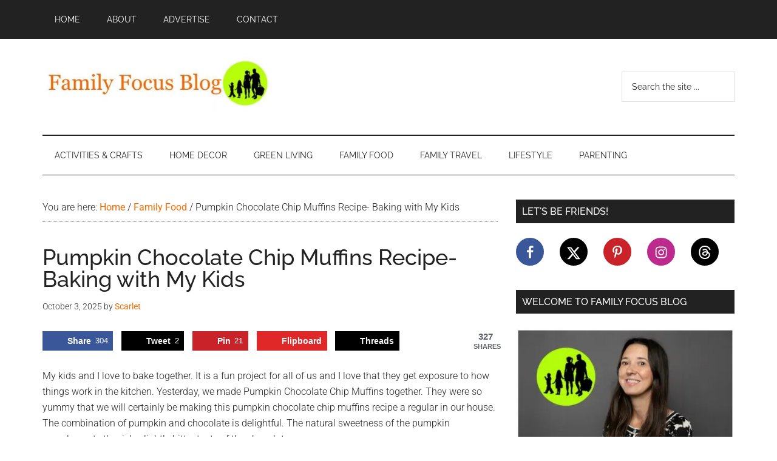

--- FILE ---
content_type: application/javascript; charset=utf-8
request_url: https://scripts.mediavine.com/tags/1352/cf822a7f264db9bb48e9.min.js
body_size: 15474
content:
"use strict";(self.mvWrapperJsonp=self.mvWrapperJsonp||[]).push([[1352],{1253:(e,t,i)=>{i.d(t,{BZ:()=>g,db:()=>h,fo:()=>d});var s=i(8117),n=i(798),r=i(4941),o=i(6749),a=i(5521),l=i(9481);class d{constructor({heightPxToContain:e,widthStyle:t,slotModel:i}){if(this._heightPxToContain=0,this._usedHeightPx=0,i.fromHint&&i.sizes){const t=Math.max(...i.sizes.map((t=>"fluid"===t?e:t[1])));this.heightPxToContain=Math.min(t,e)}else this.heightPxToContain=e;this.widthStyle=t}get heightPxToContain(){return this._heightPxToContain}set heightPxToContain(e){e>this._heightPxToContain&&(this._heightPxToContain=e)}get usedHeightPx(){return this._usedHeightPx}markPixelHeightUsed(e){this._usedHeightPx=this._usedHeightPx+e}}const h=(e,t)=>class extends e{constructor(...e){super(...e),this.labelBuffer=0,this.adBoxIsEnabled()&&(this.model.ad_box_placeholder_text&&(this.labelBuffer=24),this.restrictRefreshSize=!1)}template(){if(!this.adBoxConfig)throw Error("AdBox Configuration not implemented!");if(!this.adBoxIsEnabled())return super.template();c(this.adBoxConfig,this.model,this.labelBuffer);const e=super.template(),{heightPxToContain:t,widthStyle:i}=this.adBoxConfig,s=`${t+this.labelBuffer}px`;return u(e,this.id,s,i)}get adReporterAnchor(){return this.adBoxIsEnabled()&&this.onRail?this.rail.sticky:super.adReporterAnchor}get adBox(){return this._adBox||(this._adBox=document.querySelector(`.${s.M_}[data-slotid="${this.id}"]`)||document.createElement("div")),this._adBox}getSlotDom(){return this.adBoxIsEnabled()?this.adBox:super.getSlotDom()}destroy(){super.destroy(),this.adBoxIsEnabled()&&this.adBox.remove()}blockRenderForCLS(){if(!this.adBoxIsEnabled()||!this.adBoxConfig||!this.target)return super.blockRenderForCLS();try{const e=(0,r.g)(this.target,this.insertPosition,this.adBoxConfig.heightPxToContain),t="afterbegin"===this.insertPosition||"beforeend"===this.insertPosition?this.target:this.target.parentElement,i=!!getComputedStyle(t).minHeight;return!(e||i)||super.blockRenderForCLS()}catch(e){return a.Ay.debug("Error computing render block. Defaulting to allow render."),!1}}},c=(0,o.h)(((e,t,i)=>(0,n.zw)(p(e,t,i),"AdBox"))),p=(e,{ad_box_bg_color:t,ad_box_placeholder_text:i,iphone5_sidescroll_fix:n},r)=>`\n  body .adunitwrapper[style*='display: block']>.adunit:before {\n    display: none!important;\n  }\n  .${s.M_} {\n    box-sizing: content-box;\n    justify-content: center;\n    position: relative;\n    margin-bottom: 10px;\n    display: flex;\n    flex-direction: column;\n    align-items: center;\n    background-color: transparent;\n    overflow: clip;\n    ${r?`padding-top: ${r}px;`:"margin-top: 10px;"}\n  }\n\n  @media (min-width: 320px) and (max-width: 360px) {\n    .${s.M_} {\n      overflow: visible;\n    }\n\n    .adunitwrapper {\n      max-width: 100vw;\n    }\n  }\n\n  ${n?`\n    @media (min-width: 320px) and (max-width: 360px) {\n      .${s.M_} {\n        left: 50%;\n        transform: translate(-50%, 0%);\n      }\n      .${s.M_}[data-slotid^="recipe_"] {\n        background-color: transparent;\n      }\n    }\n    `:""}\n\n  .sidebarBtfStacked .${s.M_} {\n    background-color: unset;\n  }\n\n  .${s.M_} .remove_padding {\n    /* \n      This trick is incompatible with ad box when overflow \n      is applied. \n    */\n    margin-left: 0px;\n    margin-right: 0px;\n  }\n\n  .${s.M_} > div {\n    z-index: 1;\n  }\n\n  @keyframes fadeOut {\n    0% { opacity: 1;}\n    100% { opacity: 0.01 }\n  }\n\n  .${s.M_}:before {\n    content: "ADVERTISEMENT";\n    position: absolute;\n    display: ${i?"flex!important":"none"};\n    align-items: center;\n    justify-content: center;\n    height: 20px;\n    width: 100%;\n    text-align: center;\n    color: ${l.Je};\n    font-size: 11px;\n    letter-spacing: 2px;\n    top: 2px\n  }\n\n  .${s.M_}:after {\n    position: absolute;\n    display: flex!important;\n    align-items: center;\n    justify-content: center;\n    height: 100%;\n    width: 100%;\n    text-align: center;\n    color: #C4C4C4;\n    font-size: 62px;\n    letter-spacing: 2px;\n    z-index: 0;\n    animation: fadeOut 1s linear 0s infinite;\n    animation-direction: alternate;\n  }\n  .sidebarBtfStacked .${s.M_}:after {\n    content: "";\n  }\n\n  .${s.M_} .adunitlabel {\n    width: 100%!important;\n    left: 0; \n    bottom: 0;\n    padding-left: 10px;\n    padding-right: 10px;\n    padding-bottom: 5px;\n  }\n\n  .${s.M_} .adunitwrapper {\n    position: relative;\n    margin: 0 !important;\n    display: flex;\n    flex-direction: column;\n  }\n\n  .${s.M_}[data-slotid="recipe_btf"] {\n    float: right;\n  }\n\n  .${s.M_} .adunitwrapper.mv-native-size {\n    margin-bottom: 0px;\n    background-color: transparent;\n  }\n  .${s.M_} [data-wrapper=recipe_btf].adunitwrapper.mv-native-size,\n  .${s.M_} [data-wrapper=recipe_mobile].adunitwrapper.mv-native-size {\n    padding: unset;\n  }\n\n  .${s.M_} .mv-outstream-container {\n    top: 0;\n    left: 0;\n    width: 100%;\n    height: 100%;\n    display: flex;\n    align-items: center;\n    justify-content: center;\n  }\n`,u=(e,t,i,n)=>`\n<div class="${s.M_}" data-slotid="${t}" style="height: ${i}; width: ${n};">\n  ${e}\n</div>\n`;function g(e,t){if(e.adBoxIsEnabled())return t()}},1352:(e,t,i)=>{i.d(t,{DX:()=>oe,kV:()=>se});var s=i(8417),n=i(5805),r=i(8512),o=i(6391),a=i(8117),l=i(4378),d=i(4461),h=i(4248),c=i(2327),p=i(4429),u=i(3670),g=i(6749);const m=class e{constructor(){this.impressionViewed=!1,e.addViewabilityObserver(),e.addRefreshObserver()}observe(e){(0,c.e)().observe(e,a.UF)}};m.addRefreshObserver=(0,g.h)((()=>u.A.on(u.A.events.slotRefreshed,w))),m.addViewabilityObserver=(0,g.h)((()=>{(0,c.e)().onChange((e=>{e.forEach((({target:e,intersectionRatio:t})=>{const i=p.A.getSlotByWrapper(e);i&&(f(i,t),y(i,t))}))}),a.UF)}));let b=m;const f=(e,t)=>{e.visible=t>=a.Ss,u.A.trigger(u.A.events.slotVisibilityChanged,t,e)},y=(e,t)=>{const{visibilityObserver:i}=e;!i.impressionViewed&&_(t)?e.visibilityObserver.impressionTimeout=e.visibilityObserver.impressionTimeout||v(e):i.impressionTimeout&&(clearTimeout(i.impressionTimeout),i.impressionTimeout=null)},v=e=>{const{visibilityObserver:t}=e;return window.setTimeout((()=>{t.impressionViewed=!0,u.A.trigger(u.A.events.impressionViewable,e)}),1e3)},_=e=>e>.5,w=e=>e.visibilityObserver.impressionViewed=!1;var S=i(5521);const x=[[300,250],[320,50],[728,90]];class A{constructor(e){let t,i;this._slotSizes=e.sizes;const s=e=>Array.isArray(e)?e.join("x"):e,n=Math.floor(Math.random()*this._slotSizes.length),r=1===this._slotSizes.length,o=x.find((e=>s(e)===s(this._slotSizes[n])));r||o||Math.random()>.02||(Math.random()<=.5?(t="t",i=this._slotSizes.splice(n,1)[0],S.Ay.debug(`SizeLiftTest: slot ${e.adUnitId} size ${s(i)} REMOVED`)):(t="c",i=this._slotSizes[n]),e.setTargeting({sizeLift:`${e.adUnitId}_${s(i)}_${t}`}))}get slotSizes(){return this._slotSizes}}var C=i(4718);const B="data-sticky-slot-offset",E="data-sticky-slot-stop";class P{constructor(e,t){this.isSticky=$(e,t),this.offset=I(e,t),this.stopSelector=T(e,t)}}const $=({sticky:e},t)=>e||!!t&&(0,C.Z)(t.getAttribute("data-sticky-slot")),I=({stickyOffset:e},t)=>t&&t.hasAttribute(B)?parseInt(t.getAttribute(B)||"",10):e,T=({stickyStopSelector:e},t)=>t&&t.hasAttribute(E)?t.getAttribute(E)||"":e;var k=i(9034),O=i(1253),M=i(6293),z=i(4274);class R{constructor(e){this.slot=e}applyRailLayout(){this.slot.rail.railStructureApplied&&(this.slot.rail.sizeRailStructureLogic(),this.slot.interscrollerLayoutApplies?this.activateInterscrollerLayout():this.slot.inViewIsEnabled?this.activateInviewLayout():this.activateDefaultLayout())}activateInterscrollerLayout(){this.removeInViewLayout(),this.applyInterscrollerLayout()}activateInviewLayout(){this.removeInterscrollerLayout(),this.applyInviewLayout()}activateDefaultLayout(){this.removeInterscrollerLayout(),this.removeInViewLayout()}applyInterscrollerLayout(){this.slot.interscrollerEnalbedForSlot&&this.slot.applyInterscrollerLayout.bind(this.slot)()}removeInterscrollerLayout(){this.slot.interscrollerEnalbedForSlot&&this.slot.removeInterscrollerLayout.bind(this.slot)()}applyInviewLayout(){this.slot.inViewIsEnabled&&this.slot.applyInViewLayout.bind(this.slot)()}removeInViewLayout(){this.slot.inViewIsEnabled&&this.slot.removeInViewLayout.bind(this.slot)()}}var D=i(689),L=i(4401),U=i(3090),F=i(7692),H=i(9917),V=i(8254),j=i(830),q=i(6925),N=i(8579),W=i(3044),G=i(297),Q=i(9334),J=i(6030),Z=Object.defineProperty,X=Object.getOwnPropertySymbols,K=Object.prototype.hasOwnProperty,Y=Object.prototype.propertyIsEnumerable,ee=(e,t,i)=>t in e?Z(e,t,{enumerable:!0,configurable:!0,writable:!0,value:i}):e[t]=i,te=(e,t)=>{for(var i in t||(t={}))K.call(t,i)&&ee(e,i,t[i]);if(X)for(var i of X(t))Y.call(t,i)&&ee(e,i,t[i]);return e};const ie=[[300,250],[728,90],[728,350],[300,600],[160,600],[120,600],[320,50],[300,50],[300,350],[320,100],[250,250],[468,60],[336,280],[970,250],[970,90],[300,1050],[300,200],[320,480],[300,400],[640,360],[320,180]],se={subtree:!0,childList:!0},ne=(0,g.h)((()=>{L.Ay.on(L.Vr.cleanup,(()=>n.A.reset()))})),re=class e{constructor(t,i,s=document){this.slotModel=t,this.model=i,this._document=s,this._targeting={},this._gSlotSizes=[],this._gSlotSizeFilter=[],this.adUnitId=o.p.isMobileOrTablet?"other_mobile":"other_btf",this.reauctions=0,this.refreshes=0,this.lazy=!1,this.isLessLazyRendered=!1,this.slotName="other",this.insertPosition="beforeend",this.refreshRetries=0,this.preAuctionTime=4,this.templateHideMS=100,this.restrictRefreshSize=!1,this.refreshSizeRestricted=!1,this.outOfPage=!1,this.dynamic=!1,this.nativeAdTypes=new Set([d.eQ.adXNative,d.eQ.prebidNative,d.eQ.inBannerNative]),this.visible=!1,this.visibilityObserver=new b,this.fromHint=!1,this.outstreamPlacement=k.W.article,this.outstreamPlcmt=k.ZB.standalone,this.maxOutstreamWidth=510,this.outstreamExclusive=!1,this.outstreamMaxDuration=q.c.thirty,this.impressionTracker=new U.oc,this.onRail=!1,this.forceInView=!1,this.adXEligible=!0,this.adXOutstreamEligible=!1,this.psaEligible=!0,this.growSmartLocked=!1,this.minAdSize=300,this.conditionalHideTemplate=()=>{(0,O.BZ)(this,this.hideTemplate)},this.hideTemplate=()=>{this.getTemplateTopElements().forEach((e=>{e.style.display="none"}))},this.conditionalShowTemplate=()=>{(0,O.BZ)(this,(()=>setTimeout((()=>this.showTemplate()),this.templateHideMS)))},this.centerOffset=0,this.lastHighestPrebid=null,this._highestPrebid=null,Object.assign(this,t),this.parentAdUnit=t.parentAdUnit,this.childAdUnit=t.childAdUnit,this.slotOnLoadHandler=this.slotOnLoadHandler.bind(this),this._sizes=t.sizes||this._sizes,this.number=n.A.nextAvailable(t.type),this.target=function({selector:e,mobileSelector:t}){return e instanceof Element?e:o.p.isMobileOrTablet&&t?(0,N.i)(t):(0,N.i)(e)}(t),this.stickyConfig=new P(t,this.target),this.timeout=new h.E(this),ne(),e.initMutationObserver()}get adReporterAnchor(){return this.wrapper}total(){return n.A.total(this.slotModel.type)}get offset(){}get sizes(){return this.slotModel.sizes?this.sizesThatFitInParent(this.slotModel.sizes):this._sizes?this.sizesThatFitInParent(this._sizes):[]}set sizes(e){this._sizes=e,this._sizesThatFitInParent=void 0}sizesThatFitInParent(e){if(this._sizesThatFitInParent)return this._sizesThatFitInParent;const t=this.minAdSize,i="string"==typeof this.selector?document.querySelector(this.selector):this.selector,s=i&&i.parentNode,n=s&&(0,M.A)(s)||1/0;return this._sizesThatFitInParent=e.filter((e=>!Array.isArray(e)||e[0]<=t||e[0]<=n)),this._sizesThatFitInParent}validate(){const e="/"===location.pathname;return(!(0,V.J)(this.model.offering)||!e)&&!this.hasRendered()}validateDensity(){if(this.model.ad_experience===G.e.mv_managed&&!this.stickyConfig.isSticky){const e=["Content","Recipe","Feed","LeaderboardAtf","LeaderboardBtf","LeaderboardMobileAtf","LeaderboardMobileBtf"];return p.A.all().filter((t=>e.includes(t.type))).every((e=>!(0,l.UJ)(e.getSlotDom(),this.getSlotDom())))}return!0}hasRendered(){return!!this.target&&this.target.hasAttribute(`${a.Sm}-${this.slotModel.type}`)}get bidRequests(){const e=this.model.bidRequests[this.adUnitId]||[];return(0,s.O)(e)}get id(){return 1===this.number?this.adUnitId:this.adUnitId.replace("_",`_${this.number}_`)}adunits(){return t=this,i=null,s=function*(){const t=[{code:this.id,bids:this.bidRequests,mediaTypes:{banner:{sizes:e.getValidPrebidSizes(this.sizes)}}}];if(Q.A.isHighValuePage||void 0===Q.A.isHighValuePage&&(0,J.Li)()&&Math.random()>.5){const i=this.bidRequests.find((e=>e.bidder===j.DU.S2S));i&&(i.params.dualHemi=!0,t.push({code:`${this.id}_00`,bids:[i],mediaTypes:{banner:{sizes:e.getValidPrebidSizes(this.sizes)}}}))}return t},new Promise(((e,n)=>{var r=e=>{try{a(s.next(e))}catch(e){n(e)}},o=e=>{try{a(s.throw(e))}catch(e){n(e)}},a=t=>t.done?e(t.value):Promise.resolve(t.value).then(r,o);a((s=s.apply(t,i)).next())}));var t,i,s}slotOnLoadHandler(e){e.slot===this._gSlot&&this.attachClsHack()}get gSlot(){return googletag&&googletag.pubads?(void 0===this._gSlot&&(this._gSlot=e.registerSlot(this),this.configureGSlot(this._gSlot),this.model.ad_box&&googletag.pubads().addEventListener("slotOnload",this.slotOnLoadHandler)),this._gSlot):null}configureGSlot(e){}preloadGSlot(){H.A.onReady((()=>{this.gSlot}))}destroyGSlot(){if(this._gSlot){googletag.pubads().removeEventListener("slotOnload",this.slotOnLoadHandler),window.googletag.destroySlots([this._gSlot]),delete this._gSlot}}resetGSlot(){this.destroyGSlot(),this.preloadGSlot()}onRefreshRetryFail(){this.refreshTime=1/0}onRefreshUnfilled(){this.refreshTime=15,this.refreshRetries++,u.A.trigger(u.A.events.registerRefreshable,this)}onRefreshFilled(){this.refreshRetries=0,this.refreshTime=a.c_}attachClsHack(){const e=this.iframe;if(e&&!e.getAttribute("data-hooks"))return this.applyCLSHack(e),e.setAttribute("data-hooks","true"),!0}blockRenderForCLS(){return!1}get isAuctionBlocked(){return D.c.slotIsBlocked(this)}get isNative(){return Boolean(this.adType&&this.nativeAdTypes.has(this.adType))}registerOutstreamEvents(e){}get wrapperId(){return`${this.id}_wrapper`}get wrapper(){if(this._wrapper&&this._wrapper.id===this.wrapperId)return(0,c.W)().observe(this._wrapper,se),this.visibilityObserver.observe(this._wrapper),this._wrapper;const e=document.querySelector(`[data-wrapper="${this.id}"]`);return e&&((0,c.W)().observe(e,se),this.visibilityObserver.observe(e)),this._wrapper=e,this._wrapper}get rail(){return this._railStructure||(this._railStructure=new z.ck(this)),this._railStructure}get railLayout(){return this._railLayout||(this._railLayout=new R(this)),this._railLayout}get isRefreshing(){return!!this.refreshTime&&this.refreshTime!==1/0&&this.refreshes>=1}get adUnitPath(){return this.model.getAdUnitPath(this)}static registerSlot(e){const t=new A(e);e.sizes=t.slotSizes;const i=e.adUnitPath,s=e.sizes.filter((t=>!e._gSlotSizeFilter.includes(t))).concat(e._gSlotSizes);let n;return n=e.outOfPage?window.googletag.defineOutOfPageSlot(i,googletag.enums.OutOfPageFormat.INTERSTITIAL):window.googletag.defineSlot(i,s,e.id),n&&(n.addService(window.googletag.pubads()),window.googletag.display(n)),n}template(){return`\n      <div id='${this.wrapperId}' class='adunitwrapper ${this.adUnitId}_wrapper mv-empty-wrapper' data-wrapper='${this.id}' data-nosnippet>\n        <div id='${this.id}' class='adunit'>\n        ${(0,F.OO)("test","testAds")?this.placeholderDiv():""}\n        </div>\n      </div>\n    `}placeholderDiv(){const e=this.sizes[0];return`\n      <div style='width: ${e[0]}px; height:${e[1]}px; background: lightgrey; display: flex; justify-content: center; align-items: center;'>\n        <span style="font-family: sans-serif; font-size: 25px; color:grey;"> ${e[0]} x ${e[1]}  </span>\n      </div>\n    `}setTargeting(e){return this._targeting=te(te({},this._targeting),e),this}clearTargeting(){return this._targeting={},this}static getValidPrebidSizes(e){return e.filter((e=>{const t=ie.find((t=>e[0]===t[0]&&e[1]===t[1]));return"fluid"!==e&&t}))}get iframe(){const{wrapper:e}=this;return e&&e.querySelector(".adunit iframe")||null}meetsOutstreamCriteria(){return!1}setBidderCompatibilityMode(e){}applyCLSHack(e){((e,{pre:t,post:i})=>{Object.keys(e.style).forEach((s=>{if(!Number.isInteger(parseInt(s,10)))try{Object.defineProperty(e.style,s,{set(n){const r=e.style.getPropertyValue(s);t&&t(s,r,n),n&&e.style.setProperty(s,n),i&&i(s,r,n)}})}catch(e){}}))})(e,{pre:this.conditionalHideTemplate,post:this.conditionalShowTemplate})}adBoxIsEnabled(){return this.adBoxConfig&&!!this.model.ad_box||this.forceInView}showTemplate(){this.getTemplateTopElements().forEach((e=>{e.style.display=""}))}getTemplateTopElements(){return[this.wrapper]}getSlotDom(){return this.stickyConfig.isSticky&&this.stickyConfig.placeholder?this.stickyConfig.placeholder:this.wrapper}getTargetParent(){var e;return"beforeend"===this.insertPosition||"afterbegin"===this.insertPosition?this.target:null==(e=this.target)?void 0:e.parentElement}sizeContainers(){this.conditionalHideTemplate(),this.sizeContainersLogic(),this.conditionalShowTemplate()}sizeContainersLogic(){const{height:e,fixedHeight:t,width:i,adType:s,wrapper:n,iframe:r}=this;if("Interstitial"!==this.type){if(this.resetSizeClasses(),this.railLayout.applyRailLayout(),"UniversalPlayer"!==this.type&&(this.wrapper.style.visibility="visible"),i){const s=t||e;s&&(0,l.OM)({size:[i,s]},n)}switch(s){case d.eQ.prebidStandard:this.sizeWrapper(),this.sizeIframe(),(0,l.iQ)(n,"mv-dynamic-size");break;case d.eQ.adXStandard:this.sizeWrapper();break;case d.eQ.inBannerNative:n.style.height="initial",n.style.minHeight="initial",n.style.width="initial",(0,l.iQ)(n,"mv-native-size");break;case d.eQ.adXNative:this.sizeAdxNativeWrapper(),(0,l.iQ)(this.wrapper,"native");break;case d.eQ.prebidNative:n.style.height="initial",n.style.width="initial",r&&(r.style.height="0px",r.style.width="0px");break;default:(0,l.iQ)(n,"mv-empty-wrapper")}this.centerSlotOnSmallDevices(),this.centerAdsInLists()}}centerAdsInLists(){if("Recipe"===this.type){const e=this.getSlotDom(),t=e.parentElement;if("LI"===(null==t?void 0:t.tagName)&&t.parentElement){const i=parseInt(window.getComputedStyle(t.parentElement).marginLeft);e.style.right=`${i}px`}}}centerSlotOnSmallDevices(){if(!this.model.iphone5_sidescroll_fix)return;const e=this.getSlotDom();if(r.g.width<=360&&r.g.width>=320&&null!==e.offsetParent){const t=e.getBoundingClientRect(),i=t.x+t.width/2-r.g.width/2;this.centerOffset=this.centerOffset+i,0!==i&&(e.style.left=`calc(50% - ${this.centerOffset}px)`)}}resetSizeClasses({wrapper:e}=this){(0,l.vy)(e,"mv-dynamic-size"),(0,l.vy)(e,"native"),(0,l.vy)(e,"mv-empty-wrapper"),(0,l.vy)(e,"mv-native-size")}sizeIframe({iframe:e,height:t,width:i}=this){e&&(e.style.height=`${t}px`,e.style.width=`${i}px`)}sizeWrapper({wrapper:e,height:t,fixedHeight:i,width:s}=this){const n=i||t;s&&n&&(e.style.height=`${n}px`,e.style.minHeight=`${n}px`,e.style.width=`${s}px`,i&&t&&i>t&&(e.style.flexDirection="column",e.style.justifyContent="center"))}sizeAdxNativeWrapper({wrapper:e}=this){const t=e.querySelector("iframe");if(t){new MutationObserver(((i,s)=>{i.forEach((({attributeName:i})=>{"height"===i&&(e.style.minHeight=`${t.offsetHeight}px`,s.disconnect())}))})).observe(t,{attributes:!0})}}displayAdUnitLabels(e,{adReporterAnchor:t}=this){const i=t.querySelector("mv-ad-reporter");i&&(i.style.display="block")}cleanup(){this.wrapper.style.display="none",(0,c.W)().disconnect(this.wrapper,se),this.lazyable&&this.lazyable.cleanupRequestListener()}destroy(){var e,t;this.cleanup(),this.destroyGSlot(),this.getTemplateTopElements().forEach((e=>e.remove())),this.getSlotDom().remove(),null==(e=this.target)||e.removeAttribute(`${a.Sm}-${this.slotModel.type}`),null==(t=this.target)||t.removeAttribute(W.C.INSERTED_SLOT_ATTRIBUTE),p.A.remove(this),u.A.trigger(u.A.events.resetRefreshable,this),this.slotOnLoadHandler=()=>{},this._wrapper=void 0,this.target=null,this.selector=""}set highestPrebid(e){if(this._highestPrebid=e,null!==e)try{this.lastHighestPrebid=JSON.parse(JSON.stringify(e))}catch(e){}}get highestPrebid(){return this._highestPrebid}static initMutationObserver(){e.mutationObserverInitialized||((0,c.W)().onChange((e=>{e.forEach((e=>{const t=e.target.getAttribute("data-wrapper")||"",i=p.A.getSlotById(t);i&&i.sizeContainers()}))}),se),e.mutationObserverInitialized=!0)}};re.mutationObserverInitialized=!1;let oe=re},4248:(e,t,i)=>{i.d(t,{E:()=>u});var s=i(5776),n=i(210),r=i(6391),o=Object.defineProperty,a=Object.getOwnPropertySymbols,l=Object.prototype.hasOwnProperty,d=Object.prototype.propertyIsEnumerable,h=(e,t,i)=>t in e?o(e,t,{enumerable:!0,configurable:!0,writable:!0,value:i}):e[t]=i,c=(e,t)=>{for(var i in t||(t={}))l.call(t,i)&&h(e,i,t[i]);if(a)for(var i of a(t))d.call(t,i)&&h(e,i,t[i]);return e};const p=Array.from({length:26},((e,t)=>100*(t-5+10)));class u{constructor(e,t={desktop:{},mobile:{}}){if(this.slot=e,this.testActive=!1,this.timeoutMap={desktop:c(c({},f.desktop),t.desktop),mobile:c(c({},f.mobile),t.mobile)},(0,n.W$)(.1)){this.testActive=!0;const e=(0,s.G)(p);this.timeoutMap={mobile:{atf:e,lazy:e,ref:e},desktop:{atf:e,lazy:e,ref:e}}}}get targetingCode(){const e=y(this.slot),t=r.p.isMobileOrTablet?"mobile":"desktop";return`${this.slot.slotName}_${e}_${t[0]}_${this.value}`}get value(){if(this.overrideValue)return this.overrideValue;const e=y(this.slot),t=r.p.isMobileOrTablet?"mobile":"desktop",i=this.timeoutMap[t][e];return this.testActive?i:i+1}}const g=()=>r.p.isMobile?2300:r.p.isTablet?2600:2300,m=()=>r.p.isMobile?1600:r.p.isTablet?1900:1700,b=()=>r.p.isMobile?2200:r.p.isTablet?2e3:1700,f={mobile:{atf:g(),lazy:m(),ref:b()},desktop:{atf:g(),lazy:m(),ref:b()}};const y=e=>e.isRefreshing?"ref":e.lazy?"lazy":"atf"},4274:(e,t,i)=>{i.d(t,{_S:()=>d,ck:()=>u,qw:()=>h,s6:()=>c});var s=i(3670),n=i(6391),r=i(798),o=i(6749),a=i(7536),l=i(8468);const d="mv-rail-frame",h="mv-rail-slide",c="mv-rail-sticky",p={};class u{constructor(e){var t;this.slot=e,this.railStructureApplied=!1,this.wrapElementOnce=(0,o.h)(this.wrapElement.bind(this)),this.writeRailStructureStyles=(e,t)=>(0,r.zw)(this.getStyles(e,t),`RailStructureStyles_${this.heightPxToContain}`),this.heightPxToContain=(null==(t=e.adBoxConfig)?void 0:t.heightPxToContain)||250,this.railFrameSelector=`${d}-${this.heightPxToContain}`,this.railSlideSelector=`${h}-${this.heightPxToContain}`,this.railStickySelector=`${c}-${this.heightPxToContain}`}setupWrapElementListener(){s.A.on(s.A.events.slotWrapperRenderEnded,(e=>{e===this.slot&&this.wrapElementOnce(this.slot.wrapper||document.createElement("div"))}))}sizeRailStructureLogic(){const{height:e,width:t,isNative:i}=this.slot;i?(this.sticky.style.width="fit-content",this.sticky.style.height="fit-content",this.sticky.style.paddingBottom=""):(this.sticky.style.width=`${t}px`,this.sticky.style.height=`${e}px`,this.sticky.style.paddingBottom="")}positionAdReporterButton(){var e;const{height:t,width:i}=this.slot,s=null==(e=this.slot.target)?void 0:e.offsetWidth,n=this.slot.getSlotDom(),r=n.querySelector("mv-ad-reporter");if(r){if(t&&i&&s){const e=i+20>=s,o=i+20>=n.offsetWidth;if(e||o)return t+20<=this.heightPxToContain?(r.style.bottom="-19px",r.style.right="0px",n.style.paddingBottom="0px",void(this.sticky.style.marginBottom="20px")):(r.style.bottom="-19px",r.style.right="0px",this.sticky.style.marginBottom="0px",void(n.style.paddingBottom="20px"))}r.style.bottom="",r.style.right="",this.sticky.style.marginBottom="0px",n.style.paddingBottom="0px"}}get frame(){return this._frame=this._frame||g("div",{class:this.railFrameSelector,"data-slotid":this.slot.id}),this._frame}get slide(){return this._slide=this._slide||g("div",{class:this.railSlideSelector,"data-slotid":this.slot.id}),this._slide}get sticky(){return this._sticky=this._sticky||g("div",{class:this.railStickySelector,"data-slotid":this.slot.id}),this._sticky}createRailFrame(){const e=this.frame,t=this.slide,i=this.sticky;return t.prepend(i),e.prepend(t),e}wrapElement(e){if(!e.parentElement)return;const t=this.createRailFrame(),i=this.slide,s=this.sticky,n=e.parentElement;i&&s&&(this.sticky.prepend(e),p[this.heightPxToContain]=p[this.heightPxToContain]||(0,o.h)(this.writeRailStructureStyles),p[this.heightPxToContain](this.slot.model,this.slot.adBoxConfig),this.writeRailSpecificStyles(),this.railStructureApplied=!0),n.prepend(t)}writeRailSpecificStyles(){var e;if(!this.slot.adBoxConfig||!(null==(e=this.slot.adBoxConfig)?void 0:e.usedHeightPx))return;const t=this.slot.adBoxConfig.heightPxToContain-this.slot.adBoxConfig.usedHeightPx;(0,r.zw)(`\n    .${this.railFrameSelector}[data-slotid="${this.slot.id}"] {\n      height: ${t}px;\n    }\n    `,`RailStructure_${this.slot.id}`)}getStyles({ad_box_bg_color:e,mobile_header_offset:t=0,sidebar_btf_sticky_offset:i=0,iphone5_sidescroll_fix:s},r){const o=((n.p.isMobile?t:i)||0)+0,a=(null==r?void 0:r.heightPxToContain)||250;return`\n      .${this.railFrameSelector} {\n        position:relative;\n        display: flex;\n        flex-direction: column;\n        justify-content: flex-start;\n        align-items: center;\n        height:${a}px;\n        margin: 0px 0px;\n        clear: both;\n        background-color: transparent;\n      }\n      ${s?`\n        @media (min-width: 320px) and (max-width: 360px) {\n          .${this.railFrameSelector}[data-slotid^="recipe_"] {\n            background-color: transparent;\n          }\n        }\n        `:""}\n\n      .sidebarBtfStacked .${this.railFrameSelector} {\n        background-color: unset;\n      }\n\n      .${this.railSlideSelector} {\n        display: flex;\n        justify-content: center;\n        align-content: flex-start;\n        flex-wrap: wrap;\n        width: 100%;\n        height: 100%;\n        margin-top: 0px;\n      }\n      \n      .sidebarBtfStacked .${this.railSlideSelector}{\n        margin-bottom: ${l.vz}px;\n      }\n\n      @media (max-width: 350px) {\n        .${this.railSlideSelector} {\n          padding-bottom: 15px;\n        }\n      }\n\n      .${this.railStickySelector} {\n        box-sizing: border-box;\n        display: flex;\n        flex-direction: column;\n        align-content: center;\n        width: 320px;\n        height: ${a}px;\n        margin: 0px 0px;\n        min-height: 50px;\n        top: ${o}px;\n      }\n\n      .${this.railStickySelector}::before {\n        content: "${m}";\n        position: absolute;\n        display: flex!important;\n        align-items: center;\n        justify-content: center;\n        text-align: center;\n        color: #C4C4C4;\n        font-size: 62px;\n        letter-spacing: 2px;\n        z-index: 0;\n        animation: fadeOut 1s linear 0s infinite;\n        animation-direction: alternate;\n        left: 50%;\n        top: 50%;\n        transform: translate(-50%, -50%);\n      }\n\n      .sidebarBtfStacked .${this.railStickySelector}::before,\n      .${this.railStickySelector}>.adunitwrapper.mv-native-size:before {\n        content: ""\n      }\n\n      .${this.railStickySelector}>.adunitwrapper {\n        height: initial !important;\n        padding: 0;\n        margin: 0;\n        z-index: 1;\n      }\n\n      .${this.railStickySelector} div {\n        margin: 0\n      }\n\n      .${this.railStickySelector} .adunit {\n        z-index: 1;\n      }\n\n      .content-container {\n        overflow-x: initial!important;\n      }\n\n      ${function(e){return`body.grow-me-scroll-carousel-active [class*='${c}'] {\n    top: ${e+60}px;\n  }`}(o)}\n      `}}function g(e,t){const i=document.createElement("div");i.innerHTML=`<${e}></${e}>`;const s=i.firstChild;return t&&(0,a.xD)(t).map((e=>s.setAttribute(e,t[e]))),s}const m="\\00B7\\00B7\\00B7"},4941:(e,t,i)=>{i.d(t,{c:()=>n,g:()=>r});var s=i(6391);function n({selector:e,insertPosition:t,mobileInsertPosition:i}){const n=window.innerHeight,r=e instanceof Element?e:document.querySelector(e);if(!r)return!1;const{top:o,height:a}=r.getBoundingClientRect(),l=s.p.isMobileOrTablet?i:t;return("beforebegin"===l||"afterbegin"===l?o:o+a)>n}function r(e,t,i){const s=document.documentElement.clientHeight,n=e.getBoundingClientRect();switch(t){case"beforebegin":case"afterbegin":return n.top>s;case"beforeend":return n.bottom-i>s;default:return n.bottom>s}}},6925:(e,t,i)=>{i.d(t,{c:()=>s});var s=(e=>(e[e.six=6]="six",e[e.fifteen=15]="fifteen",e[e.thirty=30]="thirty",e))(s||{})},7645:(e,t,i)=>{i.d(t,{S:()=>s});var s=(e=>(e.Client="client",e.S2S="s2s",e))(s||{})},8417:(e,t,i)=>{i.d(t,{O:()=>s});const s=(e,t="Error deepcopying object")=>{try{return JSON.parse(JSON.stringify(e))}catch(i){throw new Error(`\n      ${t}\n      ${e}\n    `)}}},8468:(e,t,i)=>{i.d(t,{Ay:()=>p,Mm:()=>h,vz:()=>c});var s=i(7203),n=i(8512),r=i(4378),o=i(5521),a=i(4429),l=i(8508),d=i(2344);const h=Math.round(2*n.g.height),c=Math.round(n.g.functionalHeight);class p{constructor(e,t){this.model=e,this.slotFactory=t,this.accountedForContentHeight=0,this.resizeObs=new ResizeObserver(f)}render(){if(!1===(0,l.A)(this.model))return;const e=(0,d.v)(this.model.sidebar_btf_selector);0!==e.length&&Array.from(e).forEach((e=>{if("true"===e.getAttribute("data-sidebar-ads-inserted"))return!1;e.setAttribute("data-sidebar-ads-inserted","true");setTimeout((()=>{this.insertSidebars(e)}),500)}))}insertSidebars(e){let t,i=0;if(e.offsetHeight<=50){const t=e.parentElement;if(!t)return;Math.abs(t.offsetLeft-e.offsetLeft)<25&&(e=t)}const n=u(this.model),a=n.reduce(((e,t)=>e+t.offsetHeight),0)-this.accountedForContentHeight;this.accountedForContentHeight+=a;let l=e.offsetHeight;const d=y(e,this.model.sidebar_btf_stop_selector);void 0!==d?l+=d:a/l>2&&(l=a),t=l;const c=this.getLastUnstickyElement(e);for(c&&(t=l-(c.getBoundingClientRect().bottom-e.getBoundingClientRect().top));t>h||0===i;){i++;const c=document.createElement("div");(0,r.iQ)(c,"sidebarBtfStacked"),e.insertAdjacentElement("beforeend",c);const p=s.Ay.insertSlot({target:c,slotClass:"SidebarBtfStacked",slotFactory:this.slotFactory,insertPosition:"beforeend",webModel:this.model}),u=t;t-=h,t<h&&p.then((s=>{if(s&&s.adBoxConfig){this.finalSlot=s,n.forEach((e=>{void 0===e.previousHeight&&(e.previousHeight=e.offsetHeight,e.sidebarSlot=s,this.resizeObs.observe(e))}));const r=this.calculateTotalExtraPixels(s,c,i);let h=s.adBoxConfig.heightPxToContain+t-r;h=Math.max(250,h),s.adBoxConfig.heightPxToContain=h,s.rail._frame.style.height=`${h}px`,s.adBox.style.height=`${h}px`;setTimeout((()=>{g(s,this.model)}),3e3),o.Ay.custom(["dynamic"],"Last Stacked:","numSlotsInserted",i,"contentHeight",a,"sidebarHeight",l,"oldRemainingHeight",u,"remainingHeight",t,"newHeight",h,"extraPixels",r,"distanceFromFooter",d,e)}}))}}getLastUnstickyElement(e){let t=e.lastElementChild,i=t&&getComputedStyle(t);for(;i&&t&&("fixed"===i.position||"sticky"===i.position||"none"===i.display);)t=t.previousElementSibling,i=t&&getComputedStyle(t);return t}calculateTotalExtraPixels(e,t,i){let s=0;const n=(((null==t?void 0:t.getBoundingClientRect().height)||0)-h)*i,r=null==t?void 0:t.previousElementSibling;if(r){s=(b(r.previousElementSibling,r)+b(r,t))*i}return n+s}}function u(e){return Array.from((0,d.v)(e.content_selector)).filter((e=>e.clientHeight>300))}function g(e,t){if(e&&e.adBoxConfig){const i=u(t);if(i.length>0){const t=i[i.length-1].getBoundingClientRect().bottom,s=e.getSlotDom().getBoundingClientRect().bottom;t>s&&m(e,t-s)}}}function m(e,t){if(e&&e.adBoxConfig){const i=e.adBoxConfig.heightPxToContain+t;e.adBoxConfig.heightPxToContain=i,e.rail._frame.style.height=`${i}px`,e.adBox.style.height=`${i}px`,o.Ay.custom(["dynamic"],"Changed SidebarHeight by: ",t)}}function b(e,t){if(!e||!t)return 0;const i=e.getBoundingClientRect(),s=t.getBoundingClientRect();return Math.abs(i.bottom-s.top)}const f=e=>{const t=window.$adManagementConfig.web.model;e.forEach((e=>{const i=e.target.sidebarSlot;if(e.target.previousHeight&&i){const s=e.contentRect.height-e.target.previousHeight,n=y(i.getSlotDom(),t.sidebar_btf_stop_selector)||s;if(n>100)e.target.previousHeight=Math.round(e.contentRect.height),m(i,n);else if(s<-100){!function(e,t){var i;let s=null==(i=e.getSlotDom().parentElement)?void 0:i.previousElementSibling;for(;t>h&&s;){const e=s.previousElementSibling,i=e&&e.querySelector(".sidebar_btf_wrapper"),n=i&&a.A.getSlotByWrapper(i);s.remove(),s=e&&e.previousElementSibling,n&&(o.Ay.custom(["dynamic"],"REMOVING: ",null==n?void 0:n.id),n.destroy(),e.remove(),t-=h)}}(i,Math.abs(s)),e.target.previousHeight=Math.round(e.target.clientHeight)}}}))};function y(e,t){let i;if(t){const s=document.querySelectorAll(t);s.length>0&&(i=b(e,s[s.length-1]))}return i}},8525:(e,t,i)=>{i.d(t,{i:()=>r});var s=i(9334);const n=function(){const e={};return(t,i)=>(e[t]||(e[t]={},i.forEach((i=>{const s=Array.isArray(i)?i.join("x"):i;e[t][s]=!0}))),e)}();class r{constructor(e,t,i){this.slot=t,this.bidResponses=this.filterBidResponses(this.getBidResponses(i)),this.targeting=s.A.getTargeting(t.id)||{},this.hbCount=s.A.countBiddersAboveFloor(t.id,e)}getPrebidBidderTargeting(){const e={};return this.bidResponses.forEach((t=>{if(t.cpm>0){const i=(Math.floor(100*t.cpm)/100).toFixed(2),s=t.s2sBidder?`hb_pb_${t.s2sBidder.substring(0,10)}_s2s`:`hb_pb_${t.bidderCode}`;e[s]=i}})),e}getBidResponses(e){return e&&e[this.slot.id]&&e[this.slot.id].bids||[]}filterBidResponses(e){if(e.length>0){const{adUnitId:t,sizes:i}=this.slot,s=n(t,i);return e.filter((({width:e,height:i,isOutstream:n})=>n||s[t][`${e}x${i}`]))}return e}}},9034:(e,t,i)=>{i.d(t,{BE:()=>r,W:()=>o,ZB:()=>a,Zs:()=>d,eG:()=>n,nC:()=>s,ye:()=>l});var s=(e=>(e[e.VPAID_1_0=1]="VPAID_1_0",e[e.VPAID_2_0=2]="VPAID_2_0",e[e.MRAID_1_0=3]="MRAID_1_0",e[e.ORMMA=4]="ORMMA",e[e.MRAID_2_0=5]="MRAID_2_0",e[e.MRAID_3_0=6]="MRAID_3_0",e[e.OMID_1_0=7]="OMID_1_0",e[e.SIMID_1_0=8]="SIMID_1_0",e[e.SIMID_1_1=9]="SIMID_1_1",e))(s||{}),n=(e=>(e[e.linear=1]="linear",e[e.nonlinear=2]="nonlinear",e))(n||{}),r=(e=>(e[e.autoplaySoundOn=1]="autoplaySoundOn",e[e.autoplaySoundOff=2]="autoplaySoundOff",e[e.ctp=3]="ctp",e[e.mouseover=4]="mouseover",e[e.viewportSoundOn=5]="viewportSoundOn",e[e.viewportSoundOff=6]="viewportSoundOff",e))(r||{}),o=(e=>(e[e.stream=1]="stream",e[e.banner=2]="banner",e[e.article=3]="article",e[e.feed=4]="feed",e[e.floating=5]="floating",e))(o||{}),a=(e=>(e[e.instream=1]="instream",e[e.accompanyingContent=2]="accompanyingContent",e[e.interstitial=3]="interstitial",e[e.standalone=4]="standalone",e))(a||{}),l=(e=>(e[e.streaming=1]="streaming",e[e.progressive=2]="progressive",e[e.download=3]="download",e))(l||{}),d=(e=>(e[e.VAST_1_0=1]="VAST_1_0",e[e.VAST_2_0=2]="VAST_2_0",e[e.VAST_3_0=3]="VAST_3_0",e[e.VAST_1_0_wrapper=4]="VAST_1_0_wrapper",e[e.VAST_2_0_wrapper=5]="VAST_2_0_wrapper",e[e.VAST_3_0_wrapper=6]="VAST_3_0_wrapper",e[e.VAST_4_0=7]="VAST_4_0",e[e.VAST_4_0_wrapper=8]="VAST_4_0_wrapper",e[e.DAAST_1_0=9]="DAAST_1_0",e[e.DAAST_1_0_wrapper=10]="DAAST_1_0_wrapper",e))(d||{})},9105:(e,t,i)=>{i.d(t,{S7:()=>d,e5:()=>a,vl:()=>h});var s=i(9062),n=i(5962),r=i(4429);const o={};function a(e){e.forEach((e=>{var t;if(!e.adUnitCode)return;const i=window.$adManagementConfig.web.model;n.I.addSlotLevelData(e,i);let a=o[e.adUnitCode]||d(e.adUnitCode);o[e.adUnitCode]=a,"instream"===(null==(t=e.mediaTypes.video)?void 0:t.context)&&(a=s.z.video);const l=r.A.getSlotById(a);e.isInView="Content"!==(null==l?void 0:l.type)&&Boolean(null==l?void 0:l.onRail),e.refreshCount=null==l?void 0:l.refreshes,e.adunitPath=null==l?void 0:l.adUnitPath}))}const l=new RegExp(/_outstream_desktop|_outstream_mobile|_ibv_desktop|_ibv_mobile/);function d(e){let t=e.replace(l,"");return-1===t.indexOf("adhesion")&&(t=t.replace("desktop","btf")),t}function h(e){let t=e.replace(l,"");return t=t.replace(/_[0-9]_+/g,"_"),t=t.replace(/_00$/g,"_"),t}},9334:(e,t,i)=>{i.d(t,{A:()=>ie});var s=i(3670),n=i(6749),r=i(7692),o=(e=>(e.hb_advertiser="hb_advertiser",e.hb_bidder="hb_bidder",e.hb_adid="hb_adid",e.hb_pb="hb_pb",e.hb_s2sBidder="hb_s2sBidder",e.hb_safeframe="hb_safeframe",e.hb_liv="hb_liv",e.hb_bid="hb_bid",e.hb_bsbid="hb_bsbid",e.hb_ub="hb_ub",e.hb_size="hb_size",e.hb_count="hb_count",e.hb_pmp="hb_pmp",e.hb_pool="hb_pool",e.hb_pb_amazon="hb_pb_amazon",e.hb_pb_appnexus="hb_pb_appnexus",e.hb_pb_appnexusAst="hb_pb_appnexusAst",e.hb_pb_indexExchange="hb_pb_indexExchange",e.hb_pb_rubicon="hb_pb_rubicon",e.hb_pb_triplelift="hb_pb_triplelift",e.hb_sdef_set="hb_sdef_set",e.hb_sdef_val="hb_sdef_val",e.hb_oj="hb_oj",e))(o||{}),a=i(5521),l=i(9062),d=i(8117),h=i(2505);const c=864e5,p={30:{ru:7,m:16,rd:7},60:{ru:7,m:32,rd:21},90:{ru:7,m:55,rd:28}};class u{constructor(e){this.pla=null,this.pla_amount=0,this.standard={adserverTargeting:[{key:o.hb_bidder,val:e=>e.s2sBidder?`${e.s2sBidder}_s2s`:e.bidderCode},{key:o.hb_adid,val:e=>e.adId},{key:o.hb_pb,val:e=>(0,h.RK)((0,h.P8)(e,this.displayBidShield))},{key:o.hb_sdef_val,val:e=>(0,h.vb)(e,this.sdef)},{key:o.hb_sdef_set,val:()=>this.sdef},{key:o.hb_bid,val:e=>Number(e.cpm).toFixed(2)},{key:o.hb_bsbid,val:e=>(0,h.P8)(e,this.displayBidShield)},{key:o.hb_safeframe,val:h.lE},{key:o.hb_s2sBidder,val:e=>e.s2sBidder},{key:o.hb_liv,val:e=>(0,h._b)(e)?d.RQ:(0,h.lJ)(e)?d.tB:(0,h.ib)(e)?d._d:d.PY},{key:o.hb_ub,val:e=>(0,h.RK)(e.cpm)},{key:o.hb_size,val:e=>e.size||e.width&&e.height&&`${e.width}x${e.height}`||"unknown"},{key:o.hb_oj,val:()=>this.pla_amount}],bidCpmAdjustment:this.applyAllAdjustments.bind(this)},this.triplelift={get storageAllowed(){return!0}},this.ix={storageAllowed:!0},this.aps={storageAllowed:!0},this.bannerDiscrepancies=e.discrepancies||null,this.videoDiscrepancies=e.videoDiscrepancies||null,this.outstreamDiscrepancies=e.outstreamDiscrepancies||null,this.adhesionOutstreamDiscrepancies=e.adhesionOutstreamDiscrepancies||null,this.displayBidShield=e.displayBidShield||null,this.sdef=e.sdef||1,this.revShare=e.revShare,this.pla_amount=e.pla?(e=>{const{sd:t,r:i,a:s}=e,n=new Date,r=new Date(t),o=new Date(r.getTime()+i*c),a=Math.floor((n.getTime()-r.getTime())/c),l=p[i];if(!l)return 0;const{ru:d,m:h,rd:u}=l;return a<0||n>o?0:a<d?parseFloat((a/d*s).toFixed(2)):a<d+h?s:a<d+h+u?parseFloat(((d+h+u-a)/u*s).toFixed(2)):0})(e.pla):0}applyDiscrepancies(e,t,i){const s=(0,h.lJ)(t),n=(0,h._b)(t),o=t.s2sBidder?`${t.s2sBidder}_s2s`:t.bidder,d=s&&"pubmatic"===o&&(0,r.OO)("test","outstream");if((0,r.OO)("forceBidder",o)||d){const e=20;return a.Ay.log(`Forcing ${o} to win auction for ${i.adUnitCode}!`),e}let c;c=n?this.adhesionOutstreamDiscrepancies||{}:s?this.outstreamDiscrepancies||{}:t.mediaType===l.z.video?this.videoDiscrepancies||{}:this.bannerDiscrepancies||{};const p=e*((null==c?void 0:c[t.bidder])||1);return(0,h.ag)(p,this.sdef)}applyAllAdjustments(e,t,i){const s=this.applyDiscrepancies(e,t,i);return this.pla_amount*s+s}}var g=i(6030),m=i(830),b=i(1186);class f{constructor(e,t,i){this.model=e,this.adUnitId=t,this.houseFloor=i}adjustBids(e){return e.map(this.adjust.bind(this))}adjust(e){if(this[e.bidder]){this[e.bidder].bind(this)(e)}return e}[m.DU.aps](e){e.params.floor=this.calculateFloor(e)}[m.DU.uam](e){e.params?e.params.bidfloor=this.calculateFloor(e):e.params={bidfloor:this.calculateFloor(e)}}[m.DU.indexExchange](e){e.params.bidFloor=this.calculateFloor(e),e.params.bidFloorCur="USD"}[m.DU.gumgum](e){e.params.bidfloor=this.calculateFloor(e)}[m.DU.google](e){}[m.DU.pubmatic](e){e.params.kadfloor=this.calculateFloor(e).toString()}[m.DU.rubicon](e){e.params.floor=this.calculateFloor(e)}[m.DU.triplelift](e){e.params.floor=this.calculateFloor(e)}[m.DU.S2S](e){e.params.floor=this.calculateFloor(e),e.params.iabOptouts=this.model.iabOptouts,(0,r.OO)("test","nativeS2S")&&e.isNative&&(e.params.floor=.01)}[m.DU.smilewanted](e){e.params.bidfloor=this.calculateFloor(e)}[m.DU.openx](e){e.params.customFloor=this.calculateFloor(e)}[m.DU.ozone](e){e.params.ozFloor=this.calculateFloor(e)}calculateFloor(e){const t=(i=e).isOutstream||i.isIBV?i.isSticky?b.B.stickyOutstream:b.B.outstream:i.isNative&&i.isBrandedVideo?b.B.outstream:i.isNative?b.B.native:i.isSkin?b.B.skin:i.isSkylight?b.B.skylight:b.B.display;var i;const s=g.nk.getBidderFloor(this.model,e.bidder,t,this.adUnitId);return this.houseFloor&&this.houseFloor>s?this.houseFloor:s}}var y=i(3442),v=i(8525),_=i(4429),w=i(9105),S=i(3614),x=i(5854),A=i(9389);const C=new Set([x.Z.WA,x.Z.NV]),B=["136","166","169","190","196","199","224","228","230","231","233","234","235","237","238","286","287","288","289","290","291","292","293","294","295","296","297","298","299","300","301","302","303","304","305","306","307","308","309","310","311","312","313","314","315","316","317","318","319","320","321","322","323"],E=["abortion","pregnancy termination","miscarriage","abortive procedure","reproductive health","mifepristone","ru-486","misoprostol","transgender health care","trans health care","transition care","hormone replacement therapy","gender confirmation surgery","sex reassignment surgery","top surgery","bottom surgery","gender identity care","gender-affirming","gender identity","medical diagnosis","medication"];var P,$;($=P||(P={})).shouldApply=e=>!(!(0,$.isInMHMDGeo)(e)||!(0,$.checkCategories)()&&!(0,$.checkKeywords)()||(window.$adManagementConfig.metricsTracker.record("MHMDSampled",{state:e.geoLoc.state||"Unknown",country:e.geoLoc.country_code||"Unknown"}),0)),$.isInMHMDGeo=e=>{var t,i,s;const n=(null==(t=e.geoLoc)?void 0:t.country_code)===A.O["United States of America"],r=!(null==(i=e.geoLoc)?void 0:i.state),o=C.has(null==(s=e.geoLoc)?void 0:s.state);return n&&(r||o)},$.checkCategories=(e=window)=>{var t,i;return!!(null==(t=e.$adManagementConfig.web.keywords)?void 0:t.sales_cat)&&(null==(i=e.$adManagementConfig.web.keywords)?void 0:i.sales_cat.split(",")).some((e=>B.includes(e)))},$.checkKeywords=(e=window)=>{var t,i;return!!(null==(t=e.$adManagementConfig.web.keywords)?void 0:t.sales_kw)&&(null==(i=e.$adManagementConfig.web.keywords)?void 0:i.sales_kw.toLowerCase().split(",")).some((e=>E.includes(e)))};var I=i(3778),T=i(1462),k=i(3337);var O=i(8254),M=i(5874),z=i(9884),R=(e=>(e[e.browserBased=1]="browserBased",e[e.inAppID=2]="inAppID",e[e.personBased=3]="personBased",e))(R||{}),D=i(7645),L=i(4603);class U{constructor(e,t){this.source=e,this.uids=t}}class F extends U{constructor(e){super("uidapi.com",[{id:e,atype:R.personBased,ext:{rtiPartner:"UID2"}}])}}class H extends U{constructor(e){super("epsilon.com",[{id:e,atype:R.personBased}])}}class V extends U{constructor(e){super("pubcid.org",[{id:e,atype:R.browserBased,ext:{rtiPartner:"pubcid"}}])}}class j extends U{constructor(e){super("yahoo.com",[{id:e,atype:R.personBased}])}}var q=i(9357),N=i(6391),W=i(9904),G=i(9855),Q=i(9789),J=Object.defineProperty,Z=Object.getOwnPropertySymbols,X=Object.prototype.hasOwnProperty,K=Object.prototype.propertyIsEnumerable,Y=(e,t,i)=>t in e?J(e,t,{enumerable:!0,configurable:!0,writable:!0,value:i}):e[t]=i,ee=(e,t,i)=>new Promise(((s,n)=>{var r=e=>{try{a(i.next(e))}catch(e){n(e)}},o=e=>{try{a(i.throw(e))}catch(e){n(e)}},a=e=>e.done?s(e.value):Promise.resolve(e.value).then(r,o);a((i=i.apply(e,t)).next())}));const te={content_mobile:1.98,content_btf:1.61,adhesion_mobile:2.17,adhesion_desktop:1.53,universalPlayer:2.65,sidebar_btf:1.46,sidebar_atf:1.37,recipe_mobile:2.38,recipe_btf:1.9};class ie{constructor(e,t,i,s=window.pbjs,n=M.D.getInstance(e)){if(this.model=e,this.cmp=t,this.auctionHouse=i,this.pbjs=s,this.clientBidders=n,this.enableAnalytics=e=>{this.pbjs.enableAnalytics(e)},this.onEvent=(e,t)=>{this.pbjs.onEvent(e,t)},this.aliasBidders(s),s.setConfig(new y.x(e,t)),s.enableAnalytics({provider:"carbon",options:{parentId:"8093c9d82e",endpoint:"https://pb-ing-mediavine.ccgateway.net"}}),z.c.registerAuctionInitHandler(this,e),z.c.enableAnalytics(this,e),this.registerAdapters(e,t),this.addEventListeners(s),this.initBidTie(),s.bidderSettings=new u(e),this.cmp.triggerLoadedStatus(),this.originalGetUserIdsAsEids=window.pbjs.getUserIdsAsEids,window.pbjs.getUserIdsAsEids=this.customGetUserIdsAsEids.bind(this),this.setBidderConfigs(n.getBidderConfigs()),S.b.listenForAuctionEnd(),s.refreshUserIds){const e=s.refreshUserIds.bind(s),t=850;s.refreshUserIds=(0,W.A)(e,t)}}customGetUserIdsAsEids(e=D.S.Client){var t;const i=(null==(t=this.originalGetUserIdsAsEids)?void 0:t.call(this))||[],s=function(e,t,i){var s;if(window.$adManagementConfig.connectId&&e.unshift(new j(window.$adManagementConfig.connectId)),window.$adManagementConfig.uid2&&e.unshift(new F(window.$adManagementConfig.uid2)),window.$adManagementConfig.publinkId&&e.push(new H(window.$adManagementConfig.publinkId)),i&&e.push(new V(i)),window.$adManagementConfig.truedataEids&&e.push(...window.$adManagementConfig.truedataEids),window.$adManagementConfig.retentionEids&&e.push(...window.$adManagementConfig.retentionEids),window.$adManagementConfig.mediawallahEids&&e.push(...window.$adManagementConfig.mediawallahEids),t===D.S.Client&&window.$adManagementConfig.optableEids&&e.push(...window.$adManagementConfig.optableEids),L.LiveRamp.hasLiveRampId()){const t=L.LiveRamp.getLiveRampEid();if(t)e.push(t);else{const t=null==(s=window.$adManagementConfig.iiqEids)?void 0:s.eids.find((e=>"liveramp.com"===e.source));t&&e.push(t)}}return t===D.S.S2S&&window.$adManagementConfig.iiqEid&&e.push(window.$adManagementConfig.iiqEid),(0,T.h)(e)}(i,e,q.Pb.id);i.push(...s);const n=i.find((e=>"pubcid.org"===e.source));return n&&(null==n?void 0:n.uids.length)>1&&(n.uids=n.uids.filter((e=>{var t;return"pubcid"===(null==(t=e.ext)?void 0:t.rtiPartner)}))),(0,T.h)(i)}static loadPrebidImports(e,t){return ee(this,arguments,(function*(e,t,s=M.D.getInstance(e)){window.pbjs=window.pbjs||{},window.pbjs.Promise=window.Promise;const{default:n}=yield Promise.all([i.e(1596),i.e(3688),i.e(6719),i.e(7827)]).then(i.bind(i,7532)),r=[Promise.all([i.e(1596),i.e(3688),i.e(6719),i.e(7827)]).then(i.bind(i,8582)),Promise.all([i.e(1596),i.e(3688),i.e(6719),i.e(7827)]).then(i.bind(i,5781)),Promise.all([i.e(1596),i.e(3688),i.e(6719),i.e(7827)]).then(i.bind(i,641)),Promise.all([i.e(1596),i.e(3688),i.e(6719),i.e(7827)]).then(i.bind(i,4295)),Promise.all([i.e(1596),i.e(3688),i.e(6719),i.e(7827)]).then(i.bind(i,3804)),Promise.all([i.e(1596),i.e(3688),i.e(6719),i.e(7827)]).then(i.bind(i,927)),Promise.all([i.e(1596),i.e(3688),i.e(6719),i.e(7827)]).then(i.bind(i,1066)),Promise.all([i.e(1596),i.e(3688),i.e(6719),i.e(7827)]).then(i.bind(i,5459)),Promise.all([i.e(1596),i.e(3688),i.e(6719),i.e(7827)]).then(i.bind(i,5638)),Promise.all([i.e(1596),i.e(3688),i.e(6719),i.e(7827)]).then(i.bind(i,4501)),Promise.all([i.e(1596),i.e(3688),i.e(6719),i.e(7827)]).then(i.bind(i,3160)),Promise.all([i.e(1596),i.e(3688),i.e(6719),i.e(7827)]).then(i.bind(i,5585))];return r.push(...z.c.loadModules(e)),r.push(...s.loadModules()),r.push(...yield ie.getConsentRequiredModules(t)),Promise.all(r).then((()=>{n.processQueue()}))}))}requestBids(e,t){return ee(this,null,(function*(){return new Promise(((i,o)=>{const a=(h=this.model,1e3*parseFloat(h.experiment.activate(k.o.overallTimeout)));var h;if(t=a||t,0===e.length)return i();const c=e.filter((e=>!e.isAuctionBlocked));if(c.forEach((e=>{s.A.trigger(s.A.events.slotBidRequested,e)})),(0,r.OO)("test","placeholders")||(0,r.OO)("test","testAds")||this.model.testSite)return i(this.emitBidReadyEvent(c,{}));const p=(0,n.h)(((e,t)=>{t&&c.forEach((i=>{this.shouldIncreaseTimeout(t,e,i)&&(i.timeout.overrideValue=i.timeout.value+d.hO)})),i(this.emitBidReadyEvent(c,e))}));this.getAdUnits(c).then((e=>{this.pbjs.requestBids({adUnits:e,auctionId:l.z.banner,timeout:t,bidsBackHandler:p})}))}))}))}shouldIncreaseTimeout(e,t={},i){return!i.timeout.testActive&&e&&!t[i.adUnitPath]&&"UniversalPlayer"!==i.type&&i.timeout.value+d.hO<d.nR}getAdUnits(e){return ee(this,null,(function*(){const t=[],i=e.map((e=>ee(this,null,(function*(){var i;const s=yield e.adunits();this.filterAdUnits(s).forEach((t=>{const i=e.adUnitPath||"";t.ortb2Imp=(0,G.D)({ext:{gpid:i,data:{pbadslot:i,adserver:{name:"gam",adslot:i}}}},t.ortb2Imp)}));const n=s.map((t=>(P.shouldApply(this.model)&&(t.bids=t.bids.filter((e=>e.bidder===m.DU.S2S))),function(e,{sizes:t}){e.bids=e.bids.filter((i=>!(!i.isOutstream&&!i.isIBV)||(!!e.mediaTypes.native||(e.mediaTypes.banner?!i.size||t.find((e=>!!i.size&&e[0]===i.size[0]&&e[1]===i.size[1])):void 0))))}(t,e),t))),r=new f(this.model,e.adUnitId,null==(i=this.auctionHouse.getHighestBidForSlot(e))?void 0:i.cpm);n.forEach((e=>{e.bids=r.adjustBids(e.bids),t.push(e)}))}))));return yield Promise.all(i),t}))}static countBiddersAboveFloor(e,t){const i=window.pbjs.getBidResponsesForAdUnitCode(e).bids;let s=0;for(const e of i){const i=(0,h.F5)(e);e.cpm>=g.nk.getFloor(t,i,(0,w.vl)(e.adUnitCode))&&s++}return s.toString()}emitBidReadyEvent(e,t){const i=e.map((e=>new v.i(this.model,e,t)));s.A.trigger(s.A.events.bidReady,i)}registerAdapter(e){this.pbjs.registerBidAdapter((()=>e),e.code)}addEventListeners(e){return e.onEvent(s.J.beforeRequestBids,(e=>{var t;const i=this.getOptableEidsForClient();for(const s of e)for(const e of s.bids)e.bidder!==m.DU.S2S&&e.bidder&&(i.length>0&&(e.userIdAsEids=(0,T.h)([...e.userIdAsEids||[],...i])),N.p.isSafariOrIOS&&(null==(t=window.$adManagementConfig.id5Eids)?void 0:t[e.bidder])&&(e.userIdAsEids=(0,T.h)([...e.userIdAsEids||[],...window.$adManagementConfig.id5Eids[e.bidder]])))})),e.onEvent(s.A.events.bidRequested,(e=>{s.A.trigger(s.A.events.bidRequested,e)})),e.onEvent(s.A.events.bidResponse,(e=>{const t=_.A.getSlotById(e.adUnitCode);s.A.trigger(s.A.events.bidResponse,e,t)})),e.onEvent(s.A.events.bidWon,(e=>{const t=_.A.getSlotById(e.adUnitCode);s.A.trigger(s.A.events.bidWon,e,t)})),e.onEvent(s.A.events.bidTimeout,(e=>{s.A.trigger(s.A.events.bidTimeout,e)})),e.onEvent(s.A.events.auctionEnd,(e=>{s.A.trigger(s.A.events.auctionEnd,e)})),!0}getOptableEidsForClient(){var e,t,i,s;const n=[],r=window.$adManagementConfig;return(null==(e=r.optableEids)?void 0:e.length)&&n.push(...r.optableEids),(null==(t=r.truedataEids)?void 0:t.length)&&n.push(...r.truedataEids),(null==(i=r.retentionEids)?void 0:i.length)&&n.push(...r.retentionEids),(null==(s=r.mediawallahEids)?void 0:s.length)&&n.push(...r.mediawallahEids),n}filterAdUnits(e){return!0===ie.isLowValuePage&&e.forEach((e=>{e.bids=e.bids.filter((e=>e.bidder!==m.DU.S2S))})),e}initBidTie(){s.A.on(s.A.events.auctionEnd,(e=>{const t={};e.bidderRequests.forEach((e=>{e.bids.forEach((e=>{t[e.bidId]=e}))})),e.bidsReceived.forEach((e=>{const i=t[e.requestId];e.bidRequest=i})),this.auctionHouse.addBids(e.bidsReceived)})),s.A.on(s.A.events.bidReady,(e=>{void 0===ie.isHighValuePage&&(ie.isLowValuePage=e.every((e=>"0"===e.hbCount)),ie.isHighValuePage=e.some((e=>e.bidResponses.some((e=>!!te[e.adUnitCode]&&e.cpm>=te[e.adUnitCode])))),window.$adManagementConfig.metricsTracker.record("HighValuePageEvent",((e,t)=>{for(var i in t||(t={}))X.call(t,i)&&Y(e,i,t[i]);if(Z)for(var i of Z(t))K.call(t,i)&&Y(e,i,t[i]);return e})({isHighValuePage:ie.isHighValuePage,isLowValuePage:ie.isLowValuePage,hbCount:e.reduce(((e,t)=>e+parseInt(t.hbCount)),0)},(0,Q.R)()),.01))}))}aliasBidders(e){return e.aliasBidder("ix","indexExchange"),!0}registerAdapters(e,t){return ee(this,null,(function*(){if(e.uam){const i=yield(0,I.p)(e.offering);this.registerAdapter(new i(e,t))}return!0}))}setBidderConfigs(e){e.forEach((e=>this.pbjs.setBidderConfig(e,!0)))}static getTargeting(e){return window.pbjs.getAdserverTargetingForAdUnitCode(e)}static getConsentRequiredModules(e){return ee(this,null,(function*(){const{hasConsent:t}=yield e.isReady();if(!t)return[];const s=[Promise.all([i.e(1596),i.e(3688),i.e(6719),i.e(7827)]).then(i.bind(i,7866)),Promise.all([i.e(1596),i.e(3688),i.e(6719),i.e(7827)]).then(i.bind(i,1315)),Promise.all([i.e(1596),i.e(3688),i.e(6719),i.e(7827)]).then(i.bind(i,902)),Promise.all([i.e(1596),i.e(3688),i.e(6719),i.e(7827)]).then(i.bind(i,8080)),Promise.all([i.e(1596),i.e(3688),i.e(6719),i.e(7827)]).then(i.bind(i,6513)),Promise.all([i.e(1596),i.e(3688),i.e(6719),i.e(7827)]).then(i.bind(i,5576)),Promise.all([i.e(1596),i.e(3688),i.e(6719),i.e(7827)]).then(i.bind(i,2085)),Promise.all([i.e(1596),i.e(3688),i.e(6719),i.e(7827)]).then(i.bind(i,1556)),Promise.all([i.e(1596),i.e(3688),i.e(6719),i.e(7827)]).then(i.bind(i,770)),Promise.all([i.e(1596),i.e(3688),i.e(6719),i.e(7827)]).then(i.bind(i,9918)),Promise.all([i.e(1596),i.e(3688),i.e(6719),i.e(7827)]).then(i.bind(i,7077))];return(0,O.J)(window.$adManagementConfig.web.model.offering)||s.push(Promise.all([i.e(1596),i.e(3688),i.e(6719),i.e(7827)]).then(i.bind(i,6285))),s}))}}}}]);